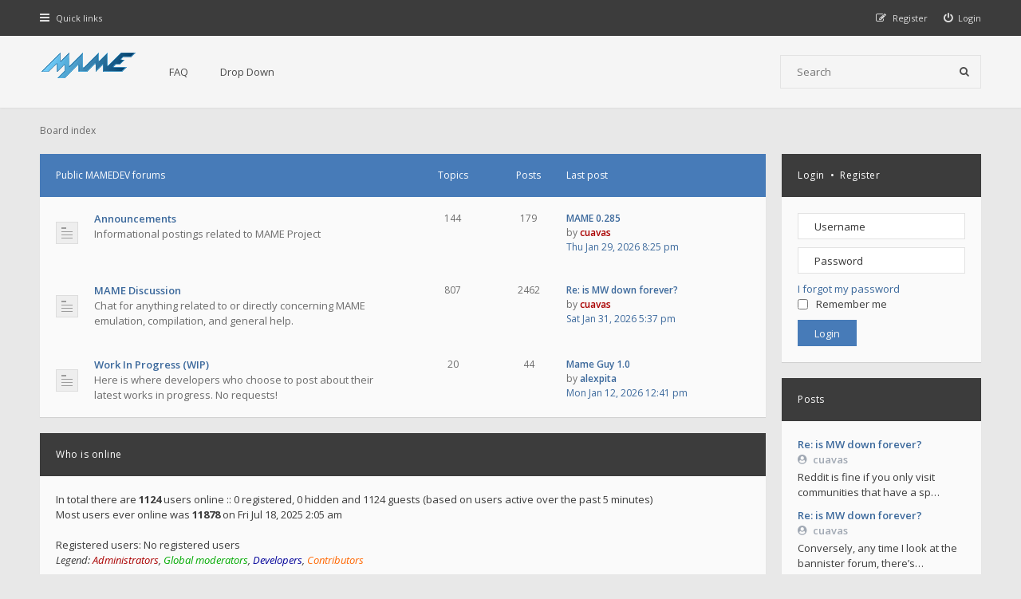

--- FILE ---
content_type: text/html; charset=UTF-8
request_url: https://forum.mamedev.org/index.php?sid=3ae63b36ce3280bdef3012ed1be96cb2
body_size: 17122
content:
<!DOCTYPE html>
<html dir="ltr" lang="en-gb">
<head>
<meta charset="utf-8">
<meta http-equiv="X-UA-Compatible" content="IE=edge">
<meta name="viewport" content="width=device-width, initial-scale=1">

<title>MAMEDEV Forum - Index page</title>

	<link rel="alternate" type="application/atom+xml" title="Feed - MAMEDEV Forum" href="/app.php/feed?sid=0f421839d0cc0f9f155dbdf441fac586">			<link rel="alternate" type="application/atom+xml" title="Feed - New Topics" href="/app.php/feed/topics?sid=0f421839d0cc0f9f155dbdf441fac586">			
<!--[if IE]><link rel="shortcut icon" href="./styles/hawiki/theme/images/favicon.ico"><![endif]-->
<link rel="apple-touch-icon-precomposed" href="./styles/hawiki/theme/images/apple-touch-icon-precomposed.gif">
<link rel="icon" href="./styles/hawiki/theme/images/favicon.gif">
<link rel="icon" sizes="16x16" href="./styles/hawiki/theme/images/favicon.ico">

	<link rel="canonical" href="http://forum.mamedev.org/">

<!--
	phpBB style name: Hawiki
	Based on style:   prosilver (this is the default phpBB3 style)
	Original author:  Tom Beddard ( http://www.subBlue.com/ )
	Modified by:      Gramziu
-->

<link href="//fonts.googleapis.com/css2?family=Open+Sans:ital,wght@0,300;0,400;0,600;0,700;1,400;1,700&amp;display=swap" rel="stylesheet">
<link href="//maxcdn.bootstrapcdn.com/font-awesome/4.7.0/css/font-awesome.min.css" rel="stylesheet">

<link href="./styles/hawiki/theme/stylesheet.css?assets_version=43" rel="stylesheet">
<link href="./styles/hawiki/theme/colours.css?assets_version=43" rel="stylesheet">







</head>
<body id="phpbb" class="nojs notouch section-index ltr ">


<div id="overall-wrap">
	<a id="top" class="anchor" accesskey="t"></a>
	<div id="wrap-head">
		<div id="site-nav" role="navigation">
			<div class="chunk">
				
				
				<ul class="site-nav" role="menubar">
					<li class="font-icon responsive-menu dropdown-container" data-skip-responsive="true">
						<a href="#" class="responsive-menu-link dropdown-trigger"><i class="fa fa-bars"></i><span class="nav-rh-2">Quick links</span></a>
						<div class="dropdown hidden">
							<div class="pointer"><div class="pointer-inner"></div></div>
							<ul class="dropdown-contents" role="menu">
								
																	<li class="separator"></li>
																																				<li class="font-icon icon-search-unanswered"><a href="./search.php?search_id=unanswered&amp;sid=0f421839d0cc0f9f155dbdf441fac586" role="menuitem"><i class="fa fa-fw fa-file-o"></i>Unanswered topics</a></li>
									<li class="font-icon icon-search-active"><a href="./search.php?search_id=active_topics&amp;sid=0f421839d0cc0f9f155dbdf441fac586" role="menuitem"><i class="fa fa-fw fa-fire"></i>Active topics</a></li>
																<li class="separator site-menu"></li>

								<li data-skip-responsive="true" class="site-menu"><a href="/app.php/help/faq?sid=0f421839d0cc0f9f155dbdf441fac586" rel="help" title="Frequently Asked Questions">FAQ</a></li>
<li class="site-menu">
	<a href="#" title="Example">Drop Down</a>
	<ul>
		<li><a href="#">Lorem ipsum</a></li>
		<li><a href="#">Welcome to phpBB3</a></li>
		<li><a href="#">Frequently Asked Questions</a></li>
		<li><a href="#">BBCode example</a></li>
	</ul>
</li>

															</ul>
						</div>
					</li>

										
									<li class="font-icon rightside"  data-skip-responsive="true"><a href="./ucp.php?mode=login&amp;redirect=index.php&amp;sid=0f421839d0cc0f9f155dbdf441fac586" title="Login" accesskey="x" role="menuitem"><i class="fa fa-power-off"></i><span class="nav-rh-2">Login</span></a></li>
										<li class="font-icon rightside" data-skip-responsive="true"><a href="./ucp.php?mode=register&amp;sid=0f421839d0cc0f9f155dbdf441fac586" role="menuitem"><i class="fa fa-pencil-square-o"></i><span class="nav-rh-2">Register</span></a></li>
																		</ul>
			</div>
		</div>

		<div id="site-header" role="banner">
			<div class="chunk">
				<div id="site-logo">
					<a class="site-logo" href="./index.php?sid=0f421839d0cc0f9f155dbdf441fac586">
						<img src="./styles/hawiki/theme/images/mame-forum.png" alt="MAMEDEV Forum" />
					</a>
					<p class="skiplink"><a href="#start_here">Skip to content</a></p>
				</div>

				<ul id="site-menu">
					<li data-skip-responsive="true" class="site-menu"><a href="/app.php/help/faq?sid=0f421839d0cc0f9f155dbdf441fac586" rel="help" title="Frequently Asked Questions">FAQ</a></li>
<li class="site-menu">
	<a href="#" title="Example">Drop Down</a>
	<ul>
		<li><a href="#">Lorem ipsum</a></li>
		<li><a href="#">Welcome to phpBB3</a></li>
		<li><a href="#">Frequently Asked Questions</a></li>
		<li><a href="#">BBCode example</a></li>
	</ul>
</li>
				</ul>

				
								<div id="site-search" role="search">
					<form action="./search.php?sid=0f421839d0cc0f9f155dbdf441fac586" method="get">
						<fieldset>
							<input name="keywords" type="search" maxlength="128" title="Search for keywords" size="20" value="" placeholder="Search" /><button type="submit" title="Search"><i class="fa fa-search"></i></button><input type="hidden" name="sid" value="0f421839d0cc0f9f155dbdf441fac586" />

						</fieldset>
					</form>
				</div>
							</div>
		</div>
	</div>

	
	<a id="start_here" class="anchor"></a>
		
		
<div id="wrap-subhead-main">
	<div class="chunk">

		<ul id="breadcrumbs" role="menubar">
		
	
	<li class="breadcrumbs" itemscope itemtype="https://schema.org/BreadcrumbList">

		
					<span class="crumb" itemtype="https://schema.org/ListItem" itemprop="itemListElement" itemscope><a itemprop="item" href="./index.php?sid=0f421839d0cc0f9f155dbdf441fac586" accesskey="h" data-navbar-reference="index"><span itemprop="name">Board index</span></a><meta itemprop="position" content="1" /></span>

		
			</li>

	</ul>

						
	</div>
</div>

<div id="wrap-body">
	<div class="chunk">

		<div id="sidebar">

	
		<div class="side-block side-login">
		<form method="post" action="./ucp.php?mode=login&amp;sid=0f421839d0cc0f9f155dbdf441fac586">
			<h4 class="side-block-head"><a href="./ucp.php?mode=login&amp;redirect=index.php&amp;sid=0f421839d0cc0f9f155dbdf441fac586">Login</a>&nbsp; &bull; &nbsp;<a href="./ucp.php?mode=register&amp;sid=0f421839d0cc0f9f155dbdf441fac586">Register</a></h4>
			<div class="side-block-body">
				<fieldset>
					<input type="text" tabindex="1" name="username" id="username" size="10" class="inputbox" title="Username" placeholder="Username" /><input type="password" tabindex="2" name="password" id="password" size="10" class="inputbox" title="Password" autocomplete="off" placeholder="Password" />
					<br />
											<a href="/app.php/user/forgot_password?sid=0f421839d0cc0f9f155dbdf441fac586">I forgot my password</a>
																<label for="autologin" id="remember-me"><input type="checkbox" tabindex="4" name="autologin" id="autologin" />Remember me</label>
										<br />
					<input type="submit" tabindex="5" name="login" value="Login" class="button1" />
					<input type="hidden" name="redirect" value="./index.php?sid=0f421839d0cc0f9f155dbdf441fac586" />
<input type="hidden" name="creation_time" value="1769889022" />
<input type="hidden" name="form_token" value="b9456527da0764c6c10eaf853c1b39211b1496a6" />

					
				</fieldset>
			</div>
		</form>
	</div>
	
	
			<div class="side-block">
			<h4 class="side-block-head">Posts</h4>
			<div class="side-block-body sidebar-feeds sidebar-feeds-posts loading"
				data-url="/app.php/feed?sid=0f421839d0cc0f9f155dbdf441fac586"
				data-limit="5"
				data-cache="false"
				data-length="60"></div>
		</div>
											
			<div class="side-block">
			<h4 class="side-block-head">Topics</h4>
			<div class="side-block-body sidebar-feeds sidebar-feeds-topics loading"
				data-url="/app.php/feed/topics?sid=0f421839d0cc0f9f155dbdf441fac586"
				data-limit="7"
				data-cache="false"
				data-length="0"></div>
		</div>
			
	
</div>

		<div id="forumlist">

			<div id="forumlist-inner">

				
	
				<div class="forabg">
			<div class="inner">
			<ul class="topiclist">
				<li class="header">

					
					<dl class="icon">
						<dt><div class="list-inner"><a href="./viewforum.php?f=11&amp;sid=0f421839d0cc0f9f155dbdf441fac586">Public MAMEDEV forums</a></div></dt>
						<dd class="topics">Topics</dd>
						<dd class="posts">Posts</dd>
						<dd class="lastpost">Last post</dd>
					</dl>

					
				</li>
			</ul>
			<ul class="topiclist forums">
		
	
	
	
			
					<li class="row">
						<dl class="icon forum_read">
				<dt title="No unread posts">
										<div class="list-inner">
						<!-- <a class="feed-icon-forum" title="Feed - Announcements" href="/app.php/feed?sid=0f421839d0cc0f9f155dbdf441fac586?f=12"><img src="./styles/hawiki/theme/images/feed.gif" alt="Feed - Announcements" /></a> -->
												<a href="./viewforum.php?f=12&amp;sid=0f421839d0cc0f9f155dbdf441fac586" class="forumtitle">Announcements</a>
						<br />Informational postings related to MAME Project												
												<div class="responsive-show" style="display: none;">
															Topics: <strong>144</strong>
													</div>
											</div>
				</dt>
									<dd class="topics">144 <dfn>Topics</dfn></dd>
					<dd class="posts">179 <dfn>Posts</dfn></dd>
					<dd class="lastpost"><dfn>Last post</dfn><a href="./viewtopic.php?p=3082&amp;sid=0f421839d0cc0f9f155dbdf441fac586#p3082" title="MAME 0.285" class="lastsubject">MAME 0.285</a>
								<br>by <a href="./memberlist.php?mode=viewprofile&amp;u=87&amp;sid=0f421839d0cc0f9f155dbdf441fac586" style="color: #AA0000;" class="username-coloured">cuavas</a>							<br>
							<a href="./viewtopic.php?p=3082&amp;sid=0f421839d0cc0f9f155dbdf441fac586#p3082"><time datetime="2026-01-29T19:25:38+00:00">Thu Jan 29, 2026 8:25 pm</time></a></dd>
							</dl>
					</li>
			
	
	
			
					<li class="row">
						<dl class="icon forum_read">
				<dt title="No unread posts">
										<div class="list-inner">
						<!-- <a class="feed-icon-forum" title="Feed - MAME Discussion" href="/app.php/feed?sid=0f421839d0cc0f9f155dbdf441fac586?f=14"><img src="./styles/hawiki/theme/images/feed.gif" alt="Feed - MAME Discussion" /></a> -->
												<a href="./viewforum.php?f=14&amp;sid=0f421839d0cc0f9f155dbdf441fac586" class="forumtitle">MAME Discussion</a>
						<br />Chat for anything related to or directly concerning MAME emulation, compilation, and general help.												
												<div class="responsive-show" style="display: none;">
															Topics: <strong>807</strong>
													</div>
											</div>
				</dt>
									<dd class="topics">807 <dfn>Topics</dfn></dd>
					<dd class="posts">2462 <dfn>Posts</dfn></dd>
					<dd class="lastpost"><dfn>Last post</dfn><a href="./viewtopic.php?p=3086&amp;sid=0f421839d0cc0f9f155dbdf441fac586#p3086" title="Re: is MW down forever?" class="lastsubject">Re: is MW down forever?</a>
								<br>by <a href="./memberlist.php?mode=viewprofile&amp;u=87&amp;sid=0f421839d0cc0f9f155dbdf441fac586" style="color: #AA0000;" class="username-coloured">cuavas</a>							<br>
							<a href="./viewtopic.php?p=3086&amp;sid=0f421839d0cc0f9f155dbdf441fac586#p3086"><time datetime="2026-01-31T16:37:25+00:00">Sat Jan 31, 2026 5:37 pm</time></a></dd>
							</dl>
					</li>
			
	
	
			
					<li class="row">
						<dl class="icon forum_read">
				<dt title="No unread posts">
										<div class="list-inner">
						<!-- <a class="feed-icon-forum" title="Feed - Work In Progress (WIP)" href="/app.php/feed?sid=0f421839d0cc0f9f155dbdf441fac586?f=13"><img src="./styles/hawiki/theme/images/feed.gif" alt="Feed - Work In Progress (WIP)" /></a> -->
												<a href="./viewforum.php?f=13&amp;sid=0f421839d0cc0f9f155dbdf441fac586" class="forumtitle">Work In Progress (WIP)</a>
						<br />Here is where developers who choose to post about their latest works in progress.  No requests!												
												<div class="responsive-show" style="display: none;">
															Topics: <strong>20</strong>
													</div>
											</div>
				</dt>
									<dd class="topics">20 <dfn>Topics</dfn></dd>
					<dd class="posts">44 <dfn>Posts</dfn></dd>
					<dd class="lastpost"><dfn>Last post</dfn><a href="./viewtopic.php?p=3067&amp;sid=0f421839d0cc0f9f155dbdf441fac586#p3067" title="Mame Guy 1.0" class="lastsubject">Mame Guy 1.0</a>
								<br>by <a href="./memberlist.php?mode=viewprofile&amp;u=2546&amp;sid=0f421839d0cc0f9f155dbdf441fac586" class="username">alexpita</a>							<br>
							<a href="./viewtopic.php?p=3067&amp;sid=0f421839d0cc0f9f155dbdf441fac586#p3067"><time datetime="2026-01-12T11:41:09+00:00">Mon Jan 12, 2026 12:41 pm</time></a></dd>
							</dl>
					</li>
			
				</ul>

			</div>
		</div>
		

				
				
									<div class="stat-block online-list">
						<h3>Who is online</h3>						<p>
														In total there are <strong>1124</strong> users online :: 0 registered, 0 hidden and 1124 guests (based on users active over the past 5 minutes)<br />Most users ever online was <strong>11878</strong> on Fri Jul 18, 2025 2:05 am<br /> <br />Registered users: No registered users
							<br /><em>Legend: <a style="color:#AA0000" href="./memberlist.php?mode=group&amp;g=5&amp;sid=0f421839d0cc0f9f155dbdf441fac586">Administrators</a>, <a style="color:#00AA00" href="./memberlist.php?mode=group&amp;g=4&amp;sid=0f421839d0cc0f9f155dbdf441fac586">Global moderators</a>, <a style="color:#000099" href="./memberlist.php?mode=group&amp;g=8&amp;sid=0f421839d0cc0f9f155dbdf441fac586">Developers</a>, <a style="color:#FF6600" href="./memberlist.php?mode=group&amp;g=9&amp;sid=0f421839d0cc0f9f155dbdf441fac586">Contributors</a></em>													</p>
						<p id="online-list-stat">
														Total posts <strong>2437</strong> &bull; Total topics <strong>542</strong> &bull; Total members <strong>1550</strong> &bull; Our newest member <strong><a href="./memberlist.php?mode=viewprofile&amp;u=2560&amp;sid=0f421839d0cc0f9f155dbdf441fac586" class="username">isamu99</a></strong>
													</p>
					</div>
				
				
								
				
				
			</div>

		</div>

	</div>
</div>
	
		
	
	<div id="wrap-footer">

		<div id="site-footer-area">
</div>

		<div id="site-footer-nav" role="navigation">
			<div class="chunk">
				<ul class="site-footer-nav" role="menubar">
					<li class="small-icon icon-home breadcrumbs">
																		<span class="crumb"><a href="./index.php?sid=0f421839d0cc0f9f155dbdf441fac586" data-navbar-reference="index">Board index</a></span>
											</li>
																<li class="rightside"><a href="./ucp.php?mode=delete_cookies&amp;sid=0f421839d0cc0f9f155dbdf441fac586" data-ajax="true" data-refresh="true" role="menuitem">Delete cookies</a></li>
																															<li class="rightside" data-last-responsive="true"><a href="./memberlist.php?mode=contactadmin&amp;sid=0f421839d0cc0f9f155dbdf441fac586" role="menuitem">Contact us</a></li>					<li class="rightside"><a href="./ucp.php?mode=privacy&amp;sid=0f421839d0cc0f9f155dbdf441fac586" title="Privacy" role="menuitem">Privacy</a></li>
					<li class="rightside"><a href="./ucp.php?mode=terms&amp;sid=0f421839d0cc0f9f155dbdf441fac586" title="Terms" role="menuitem">Terms</a></li>
				</ul>
			</div>
		</div>

		<div id="site-footer" role="contentinfo">
			<div class="chunk">
				<div class="grid-2">
										Powered by <a href="https://www.phpbb.com/">phpBB</a>&reg; Forum Software &copy; phpBB Limited
					<br />Hawiki Theme by <a href="http://themeforest.net/user/Gramziu">Gramziu</a>
																			</div>
				<div class="grid-2 ar">
										All times are <span title="UTC+1">UTC+01:00</span>
									</div>
			</div>
		</div>

		<div id="darkenwrapper" data-ajax-error-title="AJAX error" data-ajax-error-text="Something went wrong when processing your request." data-ajax-error-text-abort="User aborted request." data-ajax-error-text-timeout="Your request timed out; please try again." data-ajax-error-text-parsererror="Something went wrong with the request and the server returned an invalid reply.">
			<div id="darken">&nbsp;</div>
		</div>

		<div id="phpbb_alert" class="phpbb_alert" data-l-err="Error" data-l-timeout-processing-req="Request timed out.">
			<a href="#" class="alert_close"></a>
			<h3 class="alert_title">&nbsp;</h3><p class="alert_text"></p>
		</div>
		<div id="phpbb_confirm" class="phpbb_alert">
			<a href="#" class="alert_close"></a>
			<div class="alert_text"></div>
		</div>

		<div style="display: none;">
			<a id="bottom" class="anchor" accesskey="z"></a>
					</div>
</div>

<script src="./assets/javascript/jquery-3.6.0.min.js?assets_version=43"></script>
<script src="./assets/javascript/core.js?assets_version=43"></script>


<script>
	$(function() {
		$("#st, #sd, #sk").chosen({
			disable_search: true,
			width: "auto"
		});
	});
</script>



<script src="./styles/hawiki/template/sidebar_feeds.js?assets_version=43"></script>
<script src="./styles/hawiki/template/forum_fn.js?assets_version=43"></script>
<script src="./styles/hawiki/template/ajax.js?assets_version=43"></script>
<script src="./styles/hawiki/template/chosen.jquery.min.js?assets_version=43"></script>



</div>

</body>
</html>
